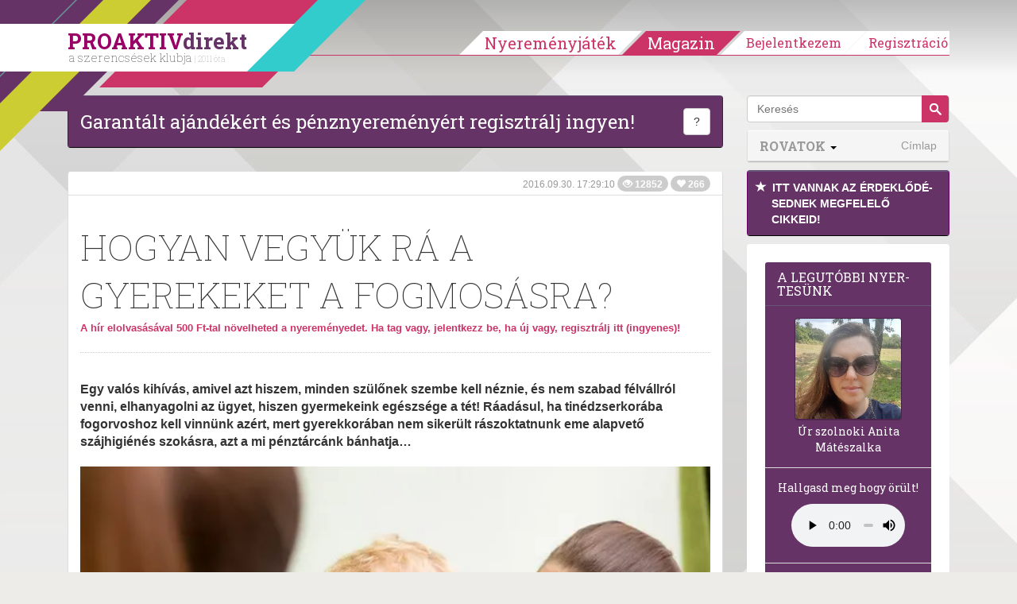

--- FILE ---
content_type: text/html; charset=utf-8
request_url: https://www.google.com/recaptcha/api2/aframe
body_size: 182
content:
<!DOCTYPE HTML><html><head><meta http-equiv="content-type" content="text/html; charset=UTF-8"></head><body><script nonce="grq8ayvyNzBgkro4ogoSQw">/** Anti-fraud and anti-abuse applications only. See google.com/recaptcha */ try{var clients={'sodar':'https://pagead2.googlesyndication.com/pagead/sodar?'};window.addEventListener("message",function(a){try{if(a.source===window.parent){var b=JSON.parse(a.data);var c=clients[b['id']];if(c){var d=document.createElement('img');d.src=c+b['params']+'&rc='+(localStorage.getItem("rc::a")?sessionStorage.getItem("rc::b"):"");window.document.body.appendChild(d);sessionStorage.setItem("rc::e",parseInt(sessionStorage.getItem("rc::e")||0)+1);localStorage.setItem("rc::h",'1767290585354');}}}catch(b){}});window.parent.postMessage("_grecaptcha_ready", "*");}catch(b){}</script></body></html>

--- FILE ---
content_type: application/javascript
request_url: https://paht.tech/c/proaktivdirekt.js
body_size: 2157
content:
var TWAGORAINARTICLE=TWAGORAINARTICLE||function(){var getHTScriptElement=function(){var hTClass='pa-ht-class';if(document.currentScript)
return document.currentScript;else{var scripts=document.getElementsByTagName('script');var currentHTag='paht.tech/c/proaktivdirekt.js';var sl=scripts.length;for(var s=0;s<sl;s++){if((scripts[s].src.indexOf(currentHTag)!==-1)&&!scripts[s].classList.contains(hTClass)){scripts[s].classList.add(hTClass);break;}}
return scripts[s];}}
var getQueryString=function(script){var queryString=script.src.replace(/^[^\?]+\??/,'');return'?'+queryString;}
var getParameterByName=function(name,url){if(!url)url=window.location.href;name=name.replace(/[\[\]]/g,'$&');var regex=new RegExp('[?&]'+name+'(=([^&#]*)|&|#|$)'),results=regex.exec(url);if(!results)return null;if(!results[2])return'';try{return decodeURIComponent(results[2].replace(/\+/g,' '));}catch(err){return null;}}
var getPartnerSCOfromHTUrl=function(currentScript){var schain=null;var currentHTScript=currentScript;var qS=getQueryString(currentHTScript);if(qS)schain=getParameterByName('schain',qS);return schain;}
var config={"sco":{"paSellerId":"105919","paOwns":"Owned & Operated"},"site_name":"proaktivdirekt","rules":[{"name":"taboola widget","priority":3,"type":"Taboola","product":{"Taboola":{"name":"proaktivdirekthu-f20103522","tags":[{"selector":"#articleBody > div.pull-right","position":"after","widgets":[{"widgetType":"sponsored","mode":"sc-proaktivdirekt","containerId":"taboola-sponsored-below-article","placement":"Sponsored Below Article"}]}],"pageLevelTracking":{"enabled":true}}}},{"name":"inarticle pages desktop","priority":3,"type":"Magic","product":{"magic":{"enabled":false,"clsOptimization":true,"formats":{"inarticle":{"pmp":{"paragraphLimit":2,"placementId":"","probability":0,"tagNames":["p","br","li","u"],"selectorType":"querySelector","selectorName":"","isLight":true},"direct":{"paragraphLimit":2,"placementId":"","probability":0,"tagNames":["p","br","h2"],"selectorType":"querySelector","selectorName":""}},"vast":{"incorner":{"enabled":true,"incorner_probability":100,"effect":"detach_to_incorner","position":"right"},"pmp":{"paragraphLimit":2,"xandr_eligible":"20103539","xandr_non_eligible":"24843895","placementId":"xandr,//adx.adform.net/adx/?mid=873646&t=2,//video-ads.rubiconproject.com/video/11498/138376/1841608/203/vast.xml","probability":100,"tagNames":["p","div"],"selectorType":"querySelector","selectorName":"#articleBody"},"direct":{"paragraphLimit":2,"placementId":"","probability":0,"tagNames":["p","br","h2"],"selectorType":"querySelector","selectorName":""}}},"rulePassback":"<script async src=\"https://securepubads.g.doubleclick.net/tag/js/gpt.js\"></script><script>  var inArticleSlot = null;  window.googletag = window.googletag || {cmd: []};  googletag.cmd.push(function() {    inArticleSlot = googletag.defineSlot('/1025510,22551833386/20103539_proaktivdirekt.com_inarticle_300x250', [[640, 480], [300, 250], [720, 300], [336, 280], [640, 360]], 'div-gpt-ad-1599745616325-0').addService(googletag.pubads()).setCollapseEmptyDiv(true,true);    googletag.pubads().enableSingleRequest();    googletag.enableServices();  });</script><!-- /1025510,22551833386/20103539_proaktivdirekt.com_inarticle_300x250--><div id='div-gpt-ad-1599745616325-0'>  <script>    googletag.cmd.push(function() {if (googletag.pubads().isInitialLoadDisabled()) {googletag.pubads().refresh([inArticleSlot]);} else {googletag.display('div-gpt-ad-1599745616325-0');}});  </script></div>","adMngrPassback":"<!-- PA Ad Tag - proaktivdirekt.com_inarticle-adtag_300x250 <- DO NOT MODIFY --><script src=\"//ads.projectagoraservices.com/?id=11947\" type=\"text/javascript\"></script><!-- End PA Ad Tag -->"}},"targeting":{"device_targeting":"desktop"}},{"name":"inarticle pages mobile","priority":3,"type":"Magic","product":{"magic":{"enabled":false,"clsOptimization":true,"formats":{"inarticle":{"pmp":{"paragraphLimit":3,"placementId":"","probability":0,"tagNames":["p"],"selectorType":"querySelector","selectorName":"","isLight":true},"direct":{"paragraphLimit":3,"placementId":"","probability":0,"tagNames":["p"],"selectorType":"querySelector","selectorName":""}},"vast":{"incorner":{"enabled":true,"incorner_probability":100,"effect":"detach_to_incorner","position":"right"},"pmp":{"paragraphLimit":2,"xandr_eligible":"20103539","xandr_non_eligible":"24843895","placementId":"xandr,//adx.adform.net/adx/?mid=873646&t=2,//video-ads.rubiconproject.com/video/11498/138376/1841608/203/vast.xml","probability":100,"tagNames":["div","p"],"selectorType":"querySelector","selectorName":"#articleBody"},"direct":{"paragraphLimit":3,"placementId":"","probability":0,"tagNames":["p"],"selectorType":"querySelector","selectorName":""}}},"rulePassback":"<script async src=\"https://securepubads.g.doubleclick.net/tag/js/gpt.js\"></script><script>  var inArticleSlot = null;  window.googletag = window.googletag || {cmd: []};  googletag.cmd.push(function() {    inArticleSlot = googletag.defineSlot('/1025510,22551833386/20103539_proaktivdirekt.com_inarticle_300x250', [[300, 250], [336, 280]], 'div-gpt-ad-1599745616325-0').addService(googletag.pubads()).setCollapseEmptyDiv(true,true);    googletag.pubads().enableSingleRequest();    googletag.enableServices();  });</script><!-- /1025510,22551833386/20103539_proaktivdirekt.com_inarticle_300x250--><div id='div-gpt-ad-1599745616325-0'>  <script>    googletag.cmd.push(function() {if (googletag.pubads().isInitialLoadDisabled()) {googletag.pubads().refresh([inArticleSlot]);} else {googletag.display('div-gpt-ad-1599745616325-0');}});  </script></div>","adMngrPassback":"<!-- PA Ad Tag - proaktivdirekt.com_inarticle-adtag_300x250 <- DO NOT MODIFY --><script src=\"//ads.projectagoraservices.com/?id=11947\" type=\"text/javascript\"></script><!-- End PA Ad Tag -->","viewability_height":{"enabled":true}}},"targeting":{"device_targeting":"mobile"}},{"name":"sticky ads Desktop 5sec","priority":3,"type":"PAStickyAd","product":{"sticky":{"enabled":true,"type":"AdTag","code":"<!-- PA Ad Tag - proaktivdirekt.com_ui-pasticky-desktop_300x250-300x600-336x280 <- DO NOT MODIFY --><script src=\"//ads.projectagoraservices.com/?id=29106&sizes=300x250,300x600,336x280\" type=\"text/javascript\"></script><!-- End PA Ad Tag -->","position":"middle_left","elapse_time":5000,"auto_reopen":{"enabled":false},"frequency":{"imp":1,"minutes":30.0}}},"targeting":{"device_targeting":"desktop","adblock":false},"ab_test":false},{"name":"sticky ads Mobile 5sec","priority":4,"type":"PAStickyAd","product":{"sticky":{"enabled":true,"type":"AdTag","code":"<!-- PA Ad Tag - proaktivdirekt.com_ui-pasticky-mobile_320x100-300x50-320x50-300x250 <- DO NOT MODIFY --><script src=\"//ads.projectagoraservices.com/?id=29107&sizes=320x100,320x50,300x50\" type=\"text/javascript\"></script><!-- End PA Ad Tag -->","position":"bottom_center","elapse_time":5000,"scale":{"enabled":true},"auto_reopen":{"enabled":false},"frequency":{"imp":1,"minutes":30.0}}},"targeting":{"device_targeting":"mobile","adblock":false},"ab_test":false},{"name":"sticky ads mobile 300x250 5sec","priority":5,"type":"PAStickyAd","product":{"sticky":{"enabled":true,"type":"AdTag","code":"<!-- PA Ad Tag - proaktivdirekt.com_ui-pasticky-mobile_320x100-300x50-320x50-300x250 <- DO NOT MODIFY --><script src=\"//ads.projectagoraservices.com/?id=29107&sizes=300x250,320x100,320x50,300x50\" type=\"text/javascript\"></script><!-- End PA Ad Tag -->","position":"bottom_center","elapse_time":5000,"scale":{"enabled":true},"auto_reopen":{"enabled":false},"frequency":{"imp":1,"minutes":30.0}}},"targeting":{"device_targeting":"mobile","breakpoints":{"minWidth":390}},"ab_test":false},{"name":"InSpin rule Desktop","priority":5,"type":"InSpinV2","product":{"InSpinV2":{"tagId":"6925c439191eea01d809f4e4","enabled":true,"passback":["Mid Article rule Desktop"]}},"targeting":{"device_targeting":"desktop","url_targeting":{"pathname":{"notEquals":["/"]}}}},{"name":"InSpin rule Mobile","priority":5,"type":"InSpinV2","product":{"InSpinV2":{"tagId":"6925c439191eea01d809f4e4","enabled":true,"passback":["Mid Article rule Mobile"]}},"targeting":{"device_targeting":"mobile","url_targeting":{"pathname":{"notEquals":["/"]}}}}],"passback_rules":[{"name":"Mid Article rule Desktop","priority":3,"type":"MidArticle","product":{"MidArticle":{"name":"proaktivdirekthu-f20103522","tag":{"selector":"#articleBody > p:nth-of-type(6)","position":"after","widgets":[{"widgetType":"sponsored","mode":"sc-ma-proaktivdirekt","containerId":"taboola-sponsored-mid-article","placement":"Sponsored Mid Article"}]}}},"targeting":{"device_targeting":"desktop","url_targeting":{"pathname":{"notEquals":["/"]}}}},{"name":"Mid Article rule Mobile","priority":3,"type":"MidArticle","product":{"MidArticle":{"name":"proaktivdirekthu-f20103522","tag":{"selector":"#articleBody > p:nth-of-type(5)","position":"after","widgets":[{"widgetType":"sponsored","mode":"sc-ma-proaktivdirekt","containerId":"taboola-sponsored-mid-article","placement":"Sponsored Mid Article"}],"autoAds":{"enabled":true,"skipPositionLimit":7}}}},"targeting":{"device_targeting":"mobile","url_targeting":{"pathname":{"notEquals":["/"]}}}}]};var currentHTScript=getHTScriptElement();return{getConfig:function(){return config;},getPartnersSCO:function(){return getPartnerSCOfromHTUrl(currentHTScript);}}}();var libraryUrl='//palibzh.tech/libs/projectagora.min.js';!function(e,t,a){var n,r=e.getElementsByTagName(t)[0];e.getElementById("pa-tag")||((n=e.createElement(t)).id="pa-tag",n.src=libraryUrl,r.parentNode.insertBefore(n,r))}(document,"script");